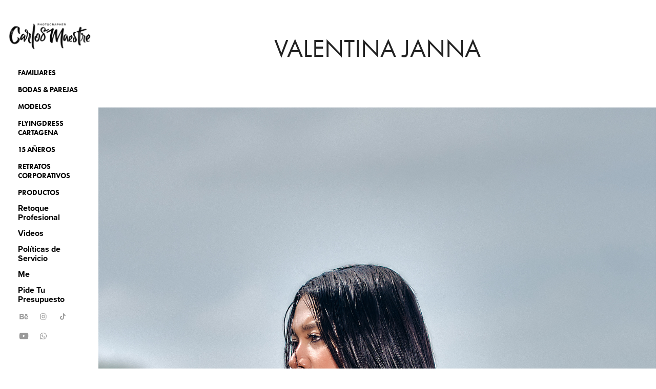

--- FILE ---
content_type: text/plain
request_url: https://www.google-analytics.com/j/collect?v=1&_v=j102&a=1899929019&t=pageview&_s=1&dl=https%3A%2F%2Fcarlos-maestre.com%2Fvalentina-janna&ul=en-us%40posix&dt=Fotografo%20en%20barcelona%20-%20Valentina%20Janna&sr=1280x720&vp=1280x720&_u=IEBAAEABAAAAACAAI~&jid=1373542785&gjid=1819893400&cid=1194539991.1768920259&tid=UA-74307974-1&_gid=1746251196.1768920259&_r=1&_slc=1&z=1444112604
body_size: -452
content:
2,cG-4JECW273PX